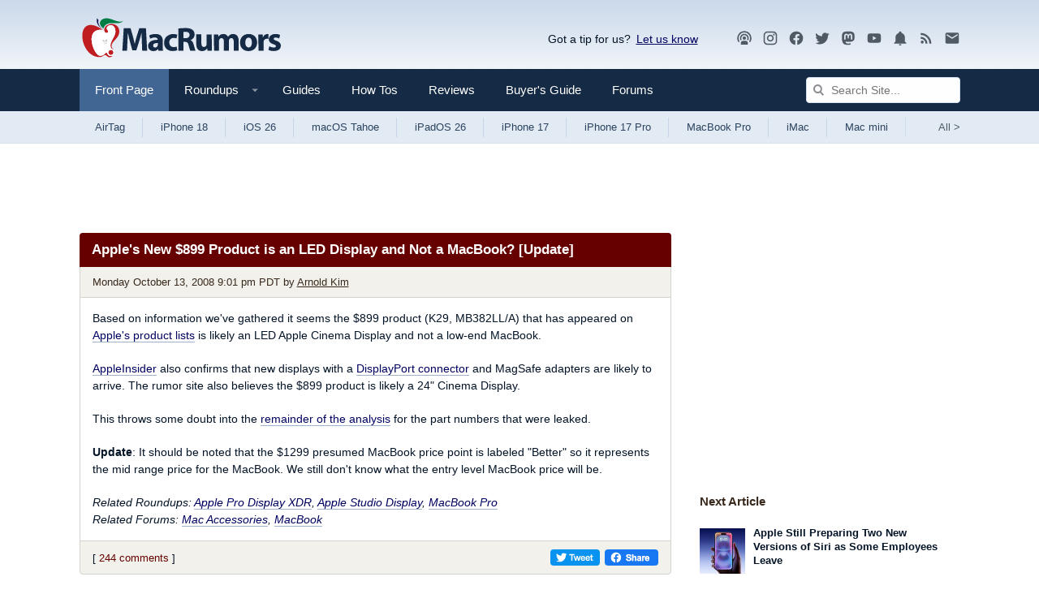

--- FILE ---
content_type: text/plain; charset=utf-8
request_url: https://ads.adthrive.com/http-api/cv2
body_size: 4624
content:
{"om":["04d9037b-111a-4810-8f93-5ef3abd5e805","0929nj63","0bbe4e90-8626-4169-b3f7-1f275d43358c","0e6nmwim","0g2988i9uvz","0g8i9uvz","0iyi1awv","0mvqppcd","0xkcgz23","0y4hf6zu","1","1011_302_56233474","1011_302_56233619","1011_302_57035218","1011_74_18364062","1011_74_18364134","1028_8728253","1028_8739738","10310289136970_514411517","10310289136970_574253771","10868755","11142692","11509227","11769257","1185:1610326628","1185:1610326728","11896988","12010080","12010084","12010088","12184310","124843_10","124844_24","124848_8","12n8yp46","1610326628","1610326728","17_24104687","17_24104696","17_24696315","17_24766970","17_24767217","17_24767222","17_24767229","17_24794113","17_24794119","17_24794123","18aa3e7a-e898-432f-a6bf-d312c0603992","191beb69-597b-406d-a643-9b368fd32232","1caf03fb-9285-4d3e-92ab-1faeac57fd01","1d4d45d6-302b-4661-828e-27edb78a2160","1dynz4oo","1h7yhpl7","202430_200_EAAYACog7t9UKc5iyzOXBU.xMcbVRrAuHeIU5IyS9qdlP9IeJGUyBMfW1N0_","202430_200_EAAYACogtYltKBzKKHu7tAsMK.YhnNUUanUuxFU5V4rbhwKBIsMyBLNoHQo_","206_262592","206_487951","206_501422","2132:45142077","2132:45327622","2132:45327624","2132:45327625","2132:45327626","2132:45563097","2132:45968295","2132:45999651","2132:46091204","2249:567996566","2249:581439030","2249:650650089","2249:691925891","2249:693167695","22ae2fde-6369-46b3-83cb-63d2a979f43f","2307:0e6nmwim","2307:1h7yhpl7","2307:4etfwvf1","2307:4ticzzkv","2307:4yesq9qe","2307:5s8wi8hf","2307:72szjlj3","2307:7twtvb2e","2307:a90208mb","2307:aevb5kib","2307:ddr52z0n","2307:f3tdw9f3","2307:f7piy8nj","2307:fpbj0p83","2307:h60hzvcs","2307:hcazk16e","2307:ln7h8v9d","2307:lp37a2wq","2307:nmuzeaa7","2307:nwbpobii","2307:oo8yaihc","2307:pth04qht","2307:r0u09phz","2307:rz1kxzaf","2307:s2ahu2ae","2307:su5srz25","2307:tqrzcy9l","2307:u30fsj32","2307:u4atmpu4","2307:vwg10e52","2307:wlxfvdbo","2307:yass8yy7","23786257","2409_25495_176_CR52092920","2409_25495_176_CR52092921","2409_25495_176_CR52092923","2409_25495_176_CR52092956","2409_25495_176_CR52092959","2409_25495_176_CR52150651","2409_25495_176_CR52153849","2409_25495_176_CR52178316","2409_25495_176_CR52178317","2409_25495_176_CR52186411","2409_25495_176_CR52188001","242366065","242408891","242695853","24598434","24694776","247653151","247654825","248484547","248485108","248492119","248492122","248493040","248493046","248496106","25048614","25108139","25_53v6aquw","25_oz31jrd0","25_yi6qlg3p","262592","262594","2662_200562_7546344","2662_200562_8168475","2662_200562_8172741","2662_200562_8182933","2676:86894912","26be7b9f-9ecf-45b0-afb8-f909ec84691a","2715_9888_262592","2715_9888_262594","2715_9888_501422","2760:176_CR52092921","2760:176_CR52092956","2760:176_CR52150651","2760:176_CR52175339","2760:176_CR52186411","2760:176_CR52186412","28206","287d1811-26e0-44a9-a3b7-92f0b2406b9e","29414696","2974:8168539","2974:8168540","2974:8172741","2_206_554442","2_206_554443","2_206_554460","2_206_554471","2_206_554478","2_206_554480","2e5ca282-1443-453b-81f4-6e0639336211","2gglwanz","308_125204_13","31c127aa-4f97-48c0-951b-08fffa609f95","3335_25247_700109377","3335_25247_700109379","3335_25247_700109389","33603859","33605623","33637455","3392cf4e-75c9-493a-b8be-51f287b20916","34182009","3490:CR52092921","3636:5567608","3646_185414_T26335189","3646_185414_T26469746","3646_185414_T26469802","3646_185414_T26509255","3658_15106_u4atmpu4","3658_179227_rka8obw7","3658_203382_o8icj9qr","3658_22079_pth04qht","3658_61781_tqrzcy9l","3658_61825_f7piy8nj","3658_87799_0e6nmwim","3822:24417995","3858:7641963","398429e6-aece-48b7-b152-54d1573b33ff","3LMBEkP-wis","3dxb77kp","3jot8g9b","3l1m1jex","409_216386","409_226336","409_227223","409_228354","409_228370","43919985","44629254","45327625","456d1c4b-6787-43c5-a704-ebc0c3b38458","458901553568","46019081","47192068","47869802","485027845327","48514645","48574845","48700649","492075","4dxpjdvk","4etfwvf1","4ticzzkv","501422","51372410","514819301","522_119_6263631","53v6aquw","5510:c88kaley","5510:u4atmpu4","554440","554442","554443","554460","554462","554470","554471","554478","554480","5563_66529_OADD2.1185273655340316_1RUAX1GG74G9WSQ","5563_66529_OADD2.7353040903008_12R0JVJY7L8LZ42RWN","5563_66529_OADD2.7353043681733_1CTKQ7RI7E0NJH0GJ0","5563_66529_OADD2.7353083169082_14CHQFJEGBEH1W68BV","55726194","557_409_216366","557_409_228382","557_409_230713","558_93_4ticzzkv","558_93_oz31jrd0","558_93_rz1kxzaf","558_93_u4atmpu4","5670:8168539","5670:8172731","5670:8172741","574253771","576777115309199355","59873208","5989_1799740_703656485","5989_84349_553781220","5989_91771_703975468","5j7zqpp1","5s8wi8hf","6026507537","6050319a-be30-4647-ba19-54d9eb81beac","609577512","61085224","61281266","61442965","61900466","61916211","61916223","61916225","61916227","61916229","61916243","61926845","61932920","61932925","61932933","61932957","62130884","62187798","6226527055","6226563631","6226563661","6250_66552_1057126246","627225143","627227759","627309156","627309159","62764941","629171196","62980385","630928655","648104664","651637459","6547_67916_1lWXtKZMMm5NS06wHQOK","6547_67916_D8OZV3nz4iUn3x845WcA","6547_67916_HFh2z0iI8sn0YgPxch7y","6547_67916_MRHLE9L7RmuBtYNd05RK","6547_67916_RGr9T6oAJ8UecEoB66K1","6547_67916_SN6yqPnLwU8r0IS3CzLP","6547_67916_X8BD7wDmvQ0tIgx7COXA","6547_67916_gb0sXAxBnehPz6FWhQNS","6547_67916_wMr098Cg2yx5lDJ46xtV","6547_67916_x0YxIxsGOiKRdvOaZyOq","659713728691","680_99480_700109379","680_99480_700109389","680_99480_700109393","683738007","683738706","690_99485_1610326628","694906156","694912939","6dpe84vz","6ejtrnf9","6evxkt2s","6mrds7pc","6o0xcv18","6tj9m7jw","702397981","702423494","702834487","702834492","705115233","705115263","705115332","705115442","705115523","705116521","705116861","705117050","705119942","705127202","707124423","709257996","709258002","709290153532","709746393","74243_74_18364017","74243_74_18364062","74243_74_18364087","74243_74_18364134","74243_74_18364267","74wv3qdx","78827824","7969_149355_45968295","7969_149355_45999649","7brjk2xx","807vuait","8152859","8152879","8160967","8168539","8168540","8181984","8193073","8193076","8193078","8330e00a-ad1d-45cd-aba6-f76b074e2f83","86927514","86991452","86c9679e-2563-4f0f-b06d-b4cbff96baf6","8b5u826e","8o298rkh93v","9057/0328842c8f1d017570ede5c97267f40d","9057/211d1f0fa71d1a58cabee51f2180e38f","90_12270191","93ccc22e-0fae-4b39-8a9c-b7ef3514be94","97_8193073","97_8193078","9855/a0490b1466910f7d06830f788f46a09e","9nex8xyd","9rqgwgyb","a3ts2hcp","a47b3e4d-bc3f-46e6-b0e0-482f9222571c","aevb5kib","alcoo4e5","axihqhfq","b5idbd4d","bd5xg6f6","bpecuyjx","c1hsjx06","c2eefdac-0e20-41d1-90f8-a09dc27a4ec8","cr-1oplzoysu9vd","cr-2azmi2ttu9vd","cr-2azmi2ttuatj","cr-2azmi2ttubwe","cr-2azmi2ttubxe","cr-72occ8olu9vd","cr-72occ8olubwe","cr-8itw2d8r87rgv2","cr-9cqtzf5vvbrhwz","cr-Bitc7n_p9iw__vat__49i_k_6v6_h_jce2vj5h_PxWzTvgmq","cr-Bitc7n_p9iw__vat__49i_k_6v6_h_jce2vm6d_6bZbwgokm","cr-aaw20e1rubwj","cr-aaw20e2pubwj","cr-aawz2m4qubwj","cr-aawz2m4yubwj","cr-ccr05f8w17uiu","cr-ndebulm8u9vd","cr-ndebulm8ubwe","cr-ndebulm8ubxe","cr-xz6t03giu9vd","cuudl2xr","d31eecde-c421-4399-acd6-1ac903d5b281","dsugp5th","e5l8fjox","et4maksg","ewkg7kgl","extremereach_creative_76559239","f198cfae-aec9-4180-b51b-68482d9a740d","f24da725-6f0c-4df7-8d28-0996a6c97de6","f7piy8nj","fjp0ceax","fpbj0p83","fy7m76py","ge4kwk32","geniussportsmedia-123367","gtanzg70","h0zwvskc","heb21q1u","hffavbt7","hfqgqvcv","hwi0j91n","i8f7atd5","iaqttatc","ic2987fhmq6","ic7fhmq6","ir7orip8","j4r0agpc","k2xfz54q","kfzuk5ip","kli1n6qv","ksrdc5dk","l5x3df1q","ldsdwhka","leb6igu0","lhgwl31z","ln7h8v9d","ln9j0jn2","muaxvglt","muvxy961","n8w0plts","nativetouch-32507","njz1puqv","nr2985arrhc","nw298bpobii","nwbpobii","ny3llu17","o8icj9qr","of8dd9pr","okfpfmh7","oypvvjfo","ppn03peq","pt298h04qht","pth04qht","q3ymeu40","q9plh3qd","r0u09phz","r5cmledu","riaslz7g","rka8obw7","rxj4b6nw","rz1kxzaf","s2298ahu2ae","s2ahu2ae","s4298s41bit","s4s41bit","s829887ofe1","sdeo60cf","sjjqrcrc","t73gfjqn","t7d69r6a","ti0s3bz3","tjymxbdc","tq298rzcy9l","tqrzcy9l","u2x4z0j8","u30fsj32","u4atmpu4","uk3rjp8m","vdcb5d4i","wh1qnb7s","wix9gxm5","wtkcj6hw","wxfnrapl","x3nl5llg","xgjdt26g","xldvfdsg","xs9d122r","xtxa8s2d","xv2pxoj4","xwhet1qh","y141rtv6","y51tr986","yass8yy7","yi6qlg3p","z2frsa4f","zaiy3lqy","zqs7z6cq","zwzjgvpw","7979132","7979135"],"pmp":[],"adomains":["123notices.com","1md.org","about.bugmd.com","acelauncher.com","adameve.com","akusoli.com","allyspin.com","askanexpertonline.com","atomapplications.com","bassbet.com","betsson.gr","biz-zone.co","bizreach.jp","braverx.com","bubbleroom.se","bugmd.com","buydrcleanspray.com","byrna.com","capitaloneshopping.com","clarifion.com","combatironapparel.com","controlcase.com","convertwithwave.com","cotosen.com","countingmypennies.com","cratedb.com","croisieurope.be","cs.money","dallasnews.com","definition.org","derila-ergo.com","dhgate.com","dhs.gov","displate.com","easyprint.app","easyrecipefinder.co","ebook1g.peptidesciences.com","fabpop.net","familynow.club","filejomkt.run","fla-keys.com","folkaly.com","g123.jp","gameswaka.com","getbugmd.com","getconsumerchoice.com","getcubbie.com","gowavebrowser.co","gowdr.com","gransino.com","grosvenorcasinos.com","guard.io","hero-wars.com","holts.com","instantbuzz.net","itsmanual.com","jackpotcitycasino.com","justanswer.com","justanswer.es","la-date.com","lightinthebox.com","liverrenew.com","local.com","lovehoney.com","lulutox.com","lymphsystemsupport.com","manualsdirectory.org","meccabingo.com","medimops.de","mensdrivingforce.com","millioner.com","miniretornaveis.com","mobiplus.me","myiq.com","national-lottery.co.uk","naturalhealthreports.net","nbliver360.com","nikke-global.com","nordicspirit.co.uk","nuubu.com","onlinemanualspdf.co","original-play.com","outliermodel.com","paperela.com","paradisestays.site","parasiterelief.com","peta.org","photoshelter.com","plannedparenthood.org","playvod-za.com","printeasilyapp.com","printwithwave.com","profitor.com","quicklearnx.com","quickrecipehub.com","rakuten-sec.co.jp","rangeusa.com","refinancegold.com","robocat.com","royalcaribbean.com","saba.com.mx","shift.com","simple.life","spinbara.com","systeme.io","taboola.com","tackenberg.de","temu.com","tenfactorialrocks.com","theoceanac.com","topaipick.com","totaladblock.com","usconcealedcarry.com","vagisil.com","vegashero.com","vegogarden.com","veryfast.io","viewmanuals.com","viewrecipe.net","votervoice.net","vuse.com","wavebrowser.co","wavebrowserpro.com","weareplannedparenthood.org","xiaflex.com","yourchamilia.com"]}